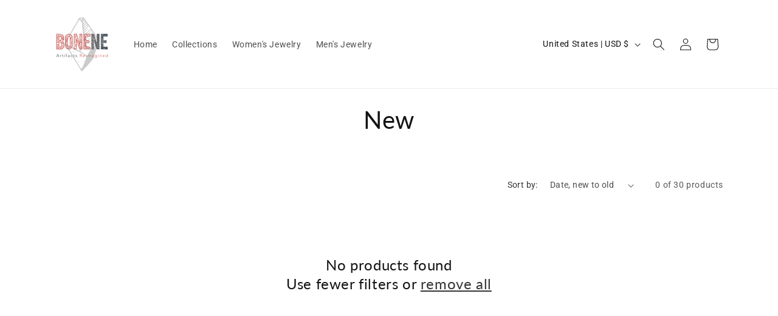

--- FILE ---
content_type: text/css
request_url: https://bonene.com/cdn/shop/t/8/assets/base-overrides.css?v=77684977698720939091746562904
body_size: -230
content:
h1,h2,h3,h4,h5,.h0,.h1,.h2,.h3,.h4,.h5{text-align:center}.product-form__input--swatch,.product-form__input--pill{display:flex;flex-wrap:wrap;align-content:center;justify-content:center}.product-form__input--pill input[type=radio]+label{font-size:1.2rem!important;padding:.5em 1em!important;margin:.25em!important}variant-selects{padding:1em;margin:2.5em 0;background-color:#f5f5f5}.product__description{margin:2em 0 0}h1,.product__info-wrapper>section>div>.price,.jdgm-widget,.product__info-wrapper{text-align:center}.product__inventory{justify-content:center}.product__media-item:nth-of-type(odd):has(model-viewer){width:100%!important;max-width:100%!important}.card-information{text-align:center!important}.footer-block__heading{margin-bottom:.25em!important}.footer-block__newsletter form{margin:0 auto!important}
/*# sourceMappingURL=/cdn/shop/t/8/assets/base-overrides.css.map?v=77684977698720939091746562904 */


--- FILE ---
content_type: text/plain; charset=utf-8
request_url: https://sprout-app.thegoodapi.com/app/assets/cdn_key?shop_name=bonene.myshopify.com
body_size: -218
content:
cae8c593-102c-4cad-932f-dcc1ba4eb38a

--- FILE ---
content_type: text/plain; charset=utf-8
request_url: https://sprout-app.thegoodapi.com/app/assets/cdn_key?shop_name=bonene.myshopify.com
body_size: -544
content:
cae8c593-102c-4cad-932f-dcc1ba4eb38a

--- FILE ---
content_type: image/svg+xml
request_url: https://sprout-app.thegoodapi.com/app/badges/tree_count?shop=bonene.myshopify.com&locale=en&cdn_key=cae8c593-102c-4cad-932f-dcc1ba4eb38a
body_size: -366
content:
<div class="spt-impact-banner-background">
  <div class="spt-impact-banner-overlay">
    <div class="spt-impact-banner-content">
      <div class="spt-impact-banner-heading">Our Environmental Impact</div>
      <div class="spt-impact-banner-details">
        <span class="spt-impact-banner-total">214</span><br />
        <span class="spt-impact-banner-subtext"> trees
 planted</span>
      </div>
          </div>
  </div>
</div>


--- FILE ---
content_type: text/plain; charset=utf-8
request_url: https://sprout-app.thegoodapi.com/app/assets/cdn_key?shop_name=bonene.myshopify.com
body_size: -535
content:
cae8c593-102c-4cad-932f-dcc1ba4eb38a

--- FILE ---
content_type: text/plain; charset=utf-8
request_url: https://sprout-app.thegoodapi.com/app/customer_active_topup?shopName=bonene.myshopify.com&cdn_key=cae8c593-102c-4cad-932f-dcc1ba4eb38a
body_size: -457
content:
{"customerPlantingEnabled":true,"partialFulfillment":false,"productID":7419047313431,"varID":41818856849431}